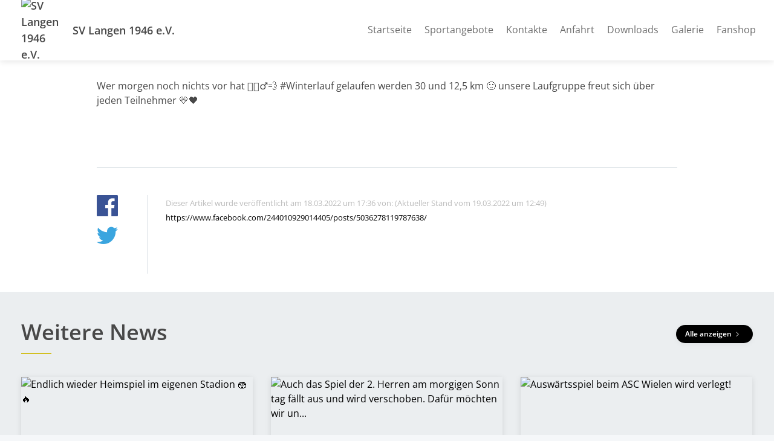

--- FILE ---
content_type: text/html; charset=UTF-8
request_url: https://www.sv-langen.de/wer-morgen-noch-nichts-vor-hat-winterlauf-gelaufen-werden-30-und-125-km-unsere-laufgruppe-freut-sich-ueber-jeden
body_size: 4810
content:
<!doctype html>
<html lang="de">
<head>
  <title>Wer morgen noch nichts vor hat 🏃🏻‍♂️💨 #Winterlauf  gelaufen werden 30 und 12,5 km 🙂 unsere Laufgruppe freut sich übe...</title>

  <meta charset="utf-8">
  <meta http-equiv="x-ua-compatible" content="ie=edge">
  <meta name="viewport" content="width=device-width, initial-scale=1.0">
  <meta name="description" content="">

  <!-- meta -->
                  <meta property="og:site_name" content="SV Langen 1946 e.V.">
                      <meta property="og:type" content="website">
                      <meta property="og:title" content="Wer morgen noch nichts vor hat 🏃🏻‍♂️💨 #Winterlauf gelaufen werden 30 und 12,5 km 🙂 unsere Laufgruppe freut sich übe...">
                                <meta property="og:image" content="https://assets.contentorbit.io/b5117be7-e8e3-4f82-8db5-30520f5b3032/news/58d135f8-595f-4540-844c-a2fa4a166309/1647622430/276028489_5036271346454982_1044522551477579452_n.jpg">
                      <meta property="og:url" content="https://www.sv-langen.de/wer-morgen-noch-nichts-vor-hat-winterlauf-gelaufen-werden-30-und-125-km-unsere-laufgruppe-freut-sich-ueber-jeden">
                      <meta property="fb:app_id" content="184857898906674">
                      <meta property="og:image:secure_url" content="https://assets.contentorbit.io/b5117be7-e8e3-4f82-8db5-30520f5b3032/news/58d135f8-595f-4540-844c-a2fa4a166309/1647622430/276028489_5036271346454982_1044522551477579452_n.jpg">
                      <meta property="twitter:card" content="summary_large_image">
                      <meta property="twitter:title" content="Wer morgen noch nichts vor hat 🏃🏻‍♂️💨 #Winterlauf gelaufen werden 30 und 12,5 km 🙂 unsere Laufgruppe freut sich übe...">
                                <meta property="twitter:image" content="https://assets.contentorbit.io/b5117be7-e8e3-4f82-8db5-30520f5b3032/news/58d135f8-595f-4540-844c-a2fa4a166309/1647622430/276028489_5036271346454982_1044522551477579452_n.jpg">
                      <meta property="twitter:url" content="https://www.sv-langen.de/wer-morgen-noch-nichts-vor-hat-winterlauf-gelaufen-werden-30-und-125-km-unsere-laufgruppe-freut-sich-ueber-jeden">
      
      <meta name="robots" content="index, follow">
  
  
      <link rel="canonical" href="https://www.sv-langen.de/wer-morgen-noch-nichts-vor-hat-winterlauf-gelaufen-werden-30-und-125-km-unsere-laufgruppe-freut-sich-ueber-jeden"/>
  
  <!-- favicons -->
  <link rel="apple-touch-icon" sizes="180x180" href="https://assets.vereinify.com/b5117be7-e8e3-4f82-8db5-30520f5b3032/header.logo/1591437614-logo-langen.png">
<link rel="icon" type="image/png" sizes="32x32" href="https://assets.vereinify.com/b5117be7-e8e3-4f82-8db5-30520f5b3032/header.logo/1591437614-logo-langen.png">
<link rel="icon" type="image/png" sizes="16x16" href="https://assets.vereinify.com/b5117be7-e8e3-4f82-8db5-30520f5b3032/header.logo/1591437614-logo-langen.png">

<link rel="mask-icon" href="https://assets.vereinify.com/b5117be7-e8e3-4f82-8db5-30520f5b3032/header.logo/1591437614-logo-langen.png" color="#ffffff">
<link rel="shortcut icon" type="image/x-icon" href="https://assets.vereinify.com/b5117be7-e8e3-4f82-8db5-30520f5b3032/header.logo/1591437614-logo-langen.png">
<link rel="manifest" href="https://cdn.vereinify.com/themes/default/site.webmanifest?v=0d3aeeb1&amp;c=b5117be7-e8e3-4f82-8db5-30520f5b3032&amp;t=20200715213036">

<meta name="application-name" content="Wer morgen noch nichts vor hat 🏃🏻‍♂️💨 #Winterlauf  gelaufen werden 30 und 12,5 km 🙂 unsere Laufgruppe freut sich übe...">
<meta name="apple-mobile-web-app-title" content="Wer morgen noch nichts vor hat 🏃🏻‍♂️💨 #Winterlauf  gelaufen werden 30 und 12,5 km 🙂 unsere Laufgruppe freut sich übe...">

<meta name="msapplication-TileColor" content="#000000">
<meta name="msapplication-config" content="https://cdn.vereinify.com/themes/default/browserconfig.xml?v=0d3aeeb1&amp;c=b5117be7-e8e3-4f82-8db5-30520f5b3032&amp;t=20200715213036">

<meta name="theme-color" content="#000000">

  <!-- preconnects -->
  <link rel="preconnect" href="https://cdn.vereinify.com/?v=0d3aeeb1" crossorigin>

  <!-- alterantive page versions like rss/atom feeds -->
  <link rel="alternate" type="application/rss+xml" title="SV Langen 1946 e.V. Feed" href=https://www.sv-langen.de/news/feed/rss.xml>
  <link rel="alternate" type="application/atom+xml" title="SV Langen 1946 e.V. Feed" href=https://www.sv-langen.de/news/feed/atom.xml />

  <!-- Fonts -->

  <!-- CSS(page) -->
        <link rel="stylesheet" href="https://cdn.vereinify.com/themes/default/styles/css/bootstrap-4.5.3.css?v=0d3aeeb1">
  <link rel="stylesheet" href="https://cdn.vereinify.com/themes/default/styles/css/bootstrap-custom.css?v=0d3aeeb1">
  <link rel="stylesheet" href="https://cdn.vereinify.com/themes/default/styles/css/icons-min.css?v=0d3aeeb1">
  <link rel="stylesheet" href="https://cdn.vereinify.com/themes/default/styles/css/compiled.css?v=0d3aeeb1">
  <link rel="stylesheet" href="https://cdn.vereinify.com/themes/default/styles/css/theme.css?v=0d3aeeb1&amp;c=b5117be7-e8e3-4f82-8db5-30520f5b3032&amp;t=20200715213036">
  <link href="https://cdn.vereinify.com/vendor/fullcalendar@5.11.3/main.min.css?v=0d3aeeb1" rel="stylesheet">
  <link href="https://cdn.vereinify.com/vendor/@fullcalendar/bootstrap@5.11.3/main.min.css?v=0d3aeeb1" rel="stylesheet">
  <link href="https://cdn.vereinify.com/vendor/@fortawesome/fontawesome-free@5.13.1/css/all.min.css?v=0d3aeeb1" rel='stylesheet'>
  <link href="https://cdn.vereinify.com/vendor/@splidejs/splide@4.0.6/dist/css/splide.min.css?v=0d3aeeb1" rel="stylesheet">
  <script type="application/ld+json">{
    "@context": "https:\/\/schema.org",
    "@type": "BreadcrumbList",
    "itemListElement": [
        {
            "@type": "ListItem",
            "position": 1,
            "name": "News",
            "item": "https:\/\/www.sv-langen.de\/news"
        },
        {
            "@type": "ListItem",
            "position": 2,
            "name": "Wer morgen noch nichts vor hat \ud83c\udfc3\ud83c\udffb\u200d\u2642\ufe0f\ud83d\udca8 #Winterlauf  gelaufen werden 30 und 12,5 km \ud83d\ude42 unsere Laufgruppe freut sich \u00fcbe..."
        }
    ]
}</script>
  <script type="application/ld+json">{
    "@context": "https:\/\/schema.org",
    "@type": "NewsArticle",
    "mainEntityOfPage": "https:\/\/www.sv-langen.de\/wer-morgen-noch-nichts-vor-hat-winterlauf-gelaufen-werden-30-und-125-km-unsere-laufgruppe-freut-sich-ueber-jeden",
    "headline": "Wer morgen noch nichts vor hat \ud83c\udfc3\ud83c\udffb\u200d\u2642\ufe0f\ud83d\udca8 #Winterlauf  gelaufen werden 30 und 12,5 km \ud83d\ude42 unsere Laufgruppe freut sich \u00fcbe...",
    "image": [
        "https:\/\/assets.contentorbit.io\/b5117be7-e8e3-4f82-8db5-30520f5b3032\/news\/58d135f8-595f-4540-844c-a2fa4a166309\/1647622430\/276028489_5036271346454982_1044522551477579452_n.jpg"
    ],
    "author": {
        "@type": "Organization",
        "name": "SV Langen 1946 e.V."
    },
    "publisher": {
        "@type": "Organization",
        "name": "SV Langen 1946 e.V.",
        "logo": {
            "@type": "ImageObject",
            "url": "https:\/\/assets.vereinify.com\/b5117be7-e8e3-4f82-8db5-30520f5b3032\/header.logo\/1591437614-logo-langen.png"
        }
    },
    "datePublished": "2022-03-18T17:36:16+0100",
    "dateModified": "2022-03-19T12:49:07+0100"
}</script>

  
  
  <script type="text/javascript" src="https://cdn.vereinify.com/vendor/intersection-observer@0.12.2/intersection-observer.js?v=0d3aeeb1"></script>
  
  <script type="text/javascript" src="https://cdn.vereinify.com/js/vendor/lozad.min.js?v=0d3aeeb1"></script>

        <script type="module" src="https://cdn.vereinify.com/vendor/ionicons@5.5.4/dist/ionicons/ionicons.esm.js?v=0d3aeeb1"></script>

  <script src="https://cdn.vereinify.com/vendor/fullcalendar@5.11.3/main.min.js?v=0d3aeeb1" crossorigin="anonymous"></script>
  <script src="https://cdn.vereinify.com/vendor/fullcalendar@5.11.3/locales/de.js?v=0d3aeeb1" crossorigin="anonymous"></script>
  <!-- iCalendar Plugin -->
  <script src="https://cdn.vereinify.com/vendor/ical.js@1.4.0/build/ical.min.js?v=0d3aeeb1"></script>
  <script src="https://cdn.vereinify.com/vendor/@fullcalendar/icalendar@5.11.3/main.global.min.js?v=0d3aeeb1" crossorigin="anonymous"></script>
  <!-- RRule Plugin -->
  <script src="https://cdn.vereinify.com/vendor/rrule@2.6.8/dist/es5/rrule.min.js?v=0d3aeeb1" crossorigin="anonymous"></script>
  <script src="https://cdn.vereinify.com/vendor/@fullcalendar/rrule@2.6.8/main.global.min.js?v=0d3aeeb1" crossorigin="anonymous"></script>
  <!-- moment/moment-timezne Plugin -->
  <script src="https://cdn.vereinify.com/vendor/moment@2.29.1/min/moment.min.js?v=0d3aeeb1" crossorigin="anonymous"></script>
  <script src="https://cdn.vereinify.com/vendor/moment-timezone@0.5.33/builds/moment-timezone-with-data.min.js?v=0d3aeeb1" crossorigin="anonymous"></script>
  <script src="https://cdn.vereinify.com/vendor/@fullcalendar/moment@2.29.1/main.global.min.js?v=0d3aeeb1" crossorigin="anonymous"></script>

  <!-- splide -->
  <script src="https://cdn.vereinify.com/vendor/@splidejs/splide@4.0.6/dist/js/splide.min.js?v=0d3aeeb1" crossorigin="anonymous"></script>

  
  <!-- head(custom) -->
  

</head>
<body class="pagetype-news page-news-58d135f8-595f-4540-844c-a2fa4a166309"
      id="page-news-58d135f8-595f-4540-844c-a2fa4a166309">

  <div class="wrapper_margins">
    <header class="header">
    <div class="container">
        <nav class="navbar navbar-expand-lg">
            <a class="navbar-brand" href="https://www.sv-langen.de">
                                <img class="navbar-brand-image" src="https://assets.vereinify.com/b5117be7-e8e3-4f82-8db5-30520f5b3032/header.logo/1591437614-logo-langen.png" alt="SV Langen 1946 e.V." />
                                <span class="navbar-brand-name">SV Langen 1946 e.V.</span>
            </a>
            <button class="navbar-toggler collapsed" type="button" data-toggle="collapse" data-target="#mainnavigation" aria-controls="mainnavigation" aria-expanded="false" aria-label="Toggle navigation">
                <span class="icon-bar"></span>
                <span class="icon-bar"></span>
                <span class="icon-bar"></span>
            </button>

            <div class="collapse navbar-collapse" id="mainnavigation">

                
                <ul class="navbar-nav ml-auto mt-0">
                                      <li class="nav-item dropdown ">
                      <a class="nav-link"
                         href="https://www.sv-langen.de"
                         target="_self"
                         rel="noopener">Startseite </a>

                                          </li>
                                      <li class="nav-item dropdown ">
                      <a class="nav-link"
                         href="https://www.sv-langen.de/eure-erste-seite"
                         target="_self"
                         rel="noopener">Sportangebote </a>

                                          </li>
                                      <li class="nav-item dropdown ">
                      <a class="nav-link"
                         href="https://www.sv-langen.de/kontakte"
                         target="_self"
                         rel="noopener">Kontakte </a>

                                            <span class="dropdown-toggle" data-toggle="dropdown" aria-haspopup="true" aria-expanded="false"></span>

                      <div class="dropdown-menu">
                                                  <div class="dropdown-item ">
                            <a href="https://www.sv-langen.de/ansprechpartner"
                               target="_self"
                               rel="noopener">Ansprechpartner</a>
                                                      </div>
                                                  <div class="dropdown-item ">
                            <a href="https://www.sv-langen.de/vorstand"
                               target="_self"
                               rel="noopener">Vorstand</a>
                                                      </div>
                                              </div>

                                          </li>
                                      <li class="nav-item dropdown ">
                      <a class="nav-link"
                         href="https://www.sv-langen.de/anfahrt"
                         target="_self"
                         rel="noopener">Anfahrt </a>

                                          </li>
                                      <li class="nav-item dropdown ">
                      <a class="nav-link"
                         href="https://www.sv-langen.de/downloads"
                         target="_self"
                         rel="noopener">Downloads </a>

                                          </li>
                                      <li class="nav-item dropdown ">
                      <a class="nav-link"
                         href="https://www.sv-langen.de/galerie"
                         target="_self"
                         rel="noopener">Galerie </a>

                                          </li>
                                      <li class="nav-item dropdown ">
                      <a class="nav-link"
                         href="https://www.sv-langen.de/fanshop"
                         target="_self"
                         rel="noopener">Fanshop </a>

                                          </li>
                                  </ul>
            </div>

                        
        </nav>
    </div>
</header>

    <div class="content-wrapper">

      
      <main class="content">
          
          
          <section id="editor-block-16614365-8e0d-43b6-807c-a2fa1e243aca"
         class="editor editor-paragraph ">
  <div class="container-sm">

    <p class="my-0">Wer morgen noch nichts vor hat 🏃🏻‍♂️💨 #Winterlauf  gelaufen werden 30 und 12,5 km 🙂 unsere Laufgruppe freut sich über jeden Teilnehmer 💛🖤</p>

  </div>
</section>

              
          <section id="editor-block-495998ed-f4cf-4443-8fb6-c0f06abcf775"
           class="editor editor-image editor-image-no-border editor-image-no-background">
    <div class="container-sm text-center"
         role="img" aria-label="2. Bild">
      <figure class="figure"
                    >
        <img class="figure-img img-fluid lozad"
             data-src="https://assets.contentorbit.io/b5117be7-e8e3-4f82-8db5-30520f5b3032/news/58d135f8-595f-4540-844c-a2fa4a166309/1647622430/276028489_5036271346454982_1044522551477579452_n.jpg"
             alt="">
              </figure>

    </div>
  </section>


      

  <section class="editor editor-news">
    <div class="news-detail">
      <div class="container-sm">
        <hr>
        <div class="row">

          <div class="col-lg-11 order-lg-last">
            <div class="news-detail-content">
              <p>
                <small>
                  <span class="text-light">Dieser Artikel wurde veröffentlicht am 18.03.2022 um 17:36 von:  (Aktueller Stand vom 19.03.2022 um 12:49)</span><br/>
                  <span class="text-light"></span>
                                      <a target="_blank"
                       href="https://www.facebook.com/244010929014405/posts/5036278119787638/"
                       rel="noreferrer">
                      https://www.facebook.com/244010929014405/posts/5036278119787638/
                    </a>
                                  </small>
              </p>
            </div>
          </div>

          <div class="col-lg-1 order-lg-first">
            <ul class="news-detail-sharing">
              <li class="news-detail-sharing-item">
                <a class="news-detail-sharing-link facebook" data-toggle="tooltip" data-placement="top" title="Auf Facebook teilen"
                   target="_blank"
                   href="https://www.facebook.com/sharer/sharer.php?u=https%3A%2F%2Fwww.sv-langen.de%2Fwer-morgen-noch-nichts-vor-hat-winterlauf-gelaufen-werden-30-und-125-km-unsere-laufgruppe-freut-sich-ueber-jeden"
                   rel="noreferrer">
                  <i class="c-icon c-logo-facebook"></i>
                </a>
              </li>
              <li class="news-detail-sharing-item">
                <a class="news-detail-sharing-link twitter" data-toggle="tooltip" data-placement="top" title="Auf Twitter teilen"
                   target="_blank"
                   href="https://twitter.com/intent/tweet?url=https%3A%2F%2Fwww.sv-langen.de%2Fwer-morgen-noch-nichts-vor-hat-winterlauf-gelaufen-werden-30-und-125-km-unsere-laufgruppe-freut-sich-ueber-jeden"
                   rel="noreferrer">

                  <i class="c-icon c-logo-twitter"></i>
                </a>
              </li>
            </ul>
          </div>

        </div>

      </div>
    </div>
  </section>

    <section id="more">
    <div class="news odd">
      <div class="container">

        <div class="title-wrapper">
          <div class="row">
            <div class="col">
              <h2 class="title">Weitere News</h2>
            </div>
            <div class="col">
              <div class="title-button">
                <a class="btn btn-primary btn-sm" href="https://www.sv-langen.de/news">Alle anzeigen <i class="c-icon c-small-right"></i></a>
              </div>
            </div>
          </div>
        </div>

        <div class="card-deck">
                      <a id="news-8222d4ac-8442-4f4d-8d43-3fccefd818c4" class="card" role="article"
       href="https://www.sv-langen.de/endlich-wieder-heimspiel-im-eigenen-stadion-am-freitag-empfaengt-unsere-1-herren-die-gaeste-vom-sv-bad-bentheim-1894-fuss">
        <div class="news-media-wrapper" role="img" aria-label="Bild zum Artikel">
                        <div class="news-media">
                <img src="https://assets.contentorbit.io/b5117be7-e8e3-4f82-8db5-30520f5b3032/news/8222d4ac-8442-4f4d-8d43-3fccefd818c4/1647430130/275861334_5029932173755566_5471306379099250272_n.jpg"
                     class="card-img rounded-0"
                     alt="Endlich wieder Heimspiel im eigenen Stadion 🏟🔥 "
                     style="min-height: 250px; max-height: 350px; object-fit: cover; object-position: center;">
            </div>
        </div>

        <div class="news-inner">
            <div class="news-info">
                                    <i class="c-icon c-camera-18"></i>
                
                                    16.03.2022
                    | 12:10 Uhr
                            </div>

                            <h4>Endlich wieder Heimspiel im eigenen Stadion 🏟🔥 </h4>
                <p class="news-text">Am Freitag empfängt unsere 1. Herren die Gäste vom SV Bad Bentheim 1894 - Fussball. Ein spannendes S...</p>
            
                            <div class="news-source">Quelle: <i class="c-icon c-logo-facebook"></i> Facebook</div>
                    </div>
    </a>


                      <a id="news-d7d0e335-b87c-40bf-b975-1a07dcbacf34" class="card" role="article"
       href="https://www.sv-langen.de/auch-das-spiel-der-2-herren-am-morgigen-sonntag-faellt-aus-und-wird-verschoben-dafuer-moechten-wir-uns-fuer-das-fairplay-und-das-e">
        <div class="news-media-wrapper" role="img" aria-label="Bild zum Artikel">
                        <div class="news-media">
                <img src="https://assets.contentorbit.io/b5117be7-e8e3-4f82-8db5-30520f5b3032/news/d7d0e335-b87c-40bf-b975-1a07dcbacf34/1647106250/275607043_5020011428080974_758453363879929863_n.jpg"
                     class="card-img rounded-0"
                     alt="Auch das Spiel der 2. Herren am morgigen Sonntag fällt aus und wird verschoben. Dafür möchten wir un..."
                     style="min-height: 250px; max-height: 350px; object-fit: cover; object-position: center;">
            </div>
        </div>

        <div class="news-inner">
            <div class="news-info">
                                    <i class="c-icon c-camera-18"></i>
                
                                    12.03.2022
                    | 17:51 Uhr
                            </div>

                            <h4>Auch das Spiel der 2. Herren am morgigen Sonntag fällt aus und wird verschoben. Dafür möchten wir un...</h4>
                <p class="news-text">SV Grün-Weiß Dersum e.V.</p>
            
                            <div class="news-source">Quelle: <i class="c-icon c-logo-facebook"></i> Facebook</div>
                    </div>
    </a>


                      <a id="news-101b28d3-1a3c-46de-9ac9-7cded61acd00" class="card" role="article"
       href="https://www.sv-langen.de/auswaertsspiel-beim-asc-wielen-wird-verlegt-aufgrund-einiger-coronafaelle-beim-gastgeber-aus-wielen-bat-uns-das-team-aus-der-gr">
        <div class="news-media-wrapper" role="img" aria-label="Bild zum Artikel">
                        <div class="news-media">
                <img src="https://assets.contentorbit.io/b5117be7-e8e3-4f82-8db5-30520f5b3032/news/101b28d3-1a3c-46de-9ac9-7cded61acd00/1646920910/275482122_5013932705355513_1226625567702796294_n.jpg"
                     class="card-img rounded-0"
                     alt="Auswärtsspiel beim ASC Wielen wird verlegt! "
                     style="min-height: 250px; max-height: 350px; object-fit: cover; object-position: center;">
            </div>
        </div>

        <div class="news-inner">
            <div class="news-info">
                                    <i class="c-icon c-camera-18"></i>
                
                                    10.03.2022
                    | 14:24 Uhr
                            </div>

                            <h4>Auswärtsspiel beim ASC Wielen wird verlegt! </h4>
                <p class="news-text">Aufgrund einiger Coronafälle beim Gastgeber aus Wielen bat uns das Team aus der Grafschaft um Spielv...</p>
            
                            <div class="news-source">Quelle: <i class="c-icon c-logo-facebook"></i> Facebook</div>
                    </div>
    </a>


                  </div>

      </div>
    </div>
  </section>
  
      </main>

      <footer class="footer">
    <div class="footer-social">
    <p class="footer-social-headline">SV Langen 1946 e.V. auf Social Media:</p>
    <ul class="footer-social-list">
              <li class="footer-social-item">
          <a class="footer-social-link"
             href="https://www.facebook.com/244010929014405"
             aria-label="SV Langen 1946 e.V. auf Facebook"
             target="_blank"
             rel="noreferrer"><i class="c-icon c-logo-facebook"></i></a>
        </li>
                            </ul>
  </div>
    <div class="footer-main">
    <div class="container">
      <ul class="footer-nav">

                
        
                <li class="footer-nav-item">
            <a href="https://www.sv-langen.de/datenschutz">Datenschutz</a>
        </li>
        <li class="footer-nav-item">
            <a href="https://www.sv-langen.de/impressum">Impressum</a>
        </li>
      </ul>
      <div class="footer-copy">&copy; 2026 SV Langen 1946 e.V. - Alle Rechte vorbehalten.</div>
    </div>
  </div>

        
</footer>
    </div>
  </div>

      <script src="https://cdn.vereinify.com/themes/default/js/vendor/jquery-3.5.1.min.js?v=0d3aeeb1"></script>
  <script src="https://cdn.vereinify.com/themes/default/js/vendor/bootstrap.bundle-4.5.3.min.js?v=0d3aeeb1"></script>
  <script src="https://cdn.vereinify.com/themes/default/js/main.js?v=0d3aeeb1"></script>

<!-- Lazyload with lozad -->
<script type="text/javascript">
  const observer = lozad('.lozad', {});
  observer.observe();
</script>


</body>
</html>


--- FILE ---
content_type: text/css; charset=UTF-8
request_url: https://cdn.vereinify.com/themes/default/styles/css/theme.css?v=0d3aeeb1&c=b5117be7-e8e3-4f82-8db5-30520f5b3032&t=20200715213036
body_size: 1830
content:
body{background:#f5f7f9;color:#484848}a{color:#000000}a:hover{color:#000000}hr{border-top:1px solid #dce2e6}blockquote{background:#f5f7f9;border-left:4px solid #dce2e6}.figure-caption{color:#686868}.odd{background:#ebeef0}.text-default{color:#484848}.text-primary{color:#000000}.text-light{color:#bbbbbb !important}.btn-primary{background:#000000;box-shadow:0px 2px 10px 0px rgba(0, 0, 0, 0.05);color:#fff}.btn-primary:hover{background:black;color:#fff}.btn-primary:not(:disabled):not(.disabled).active,.btn-primary:not(:disabled):not(.disabled):active{background:black;box-shadow:0px 2px 10px 0px rgba(0, 0, 0, 0.2);color:#fff}.btn-primary:focus,.btn-primary:not(:disabled):not(.disabled).active:focus,.btn-primary:not(:disabled):not(.disabled):active:focus{background:black;box-shadow:0px 2px 10px 0px rgba(0, 0, 0, 0.2)}.btn-primary:disabled{background:rgba(0, 0, 0, 0.5);color:#fff}.btn-secondary{background:#d2c023;box-shadow:0px 2px 10px 0px rgba(0, 0, 0, 0.05);color:#fff}.btn-secondary:hover{background:#bcac1f;color:#fff}.btn-secondary:not(:disabled):not(.disabled).active,.btn-secondary:not(:disabled):not(.disabled):active{background:#cebc22;box-shadow:0px 2px 10px 0px rgba(0, 0, 0, 0.2);color:#fff}.btn-secondary:focus,.btn-secondary:not(:disabled):not(.disabled).active:focus,.btn-secondary:not(:disabled):not(.disabled):active:focus{background:#cebc22;box-shadow:0px 2px 10px 0px rgba(0, 0, 0, 0.2)}.btn-secondary:disabled{background:rgba(210, 192, 35, 0.5);color:#fff}.btn-wrapper{background:#f5f7f9}.figure-background{background:#f5f7f9}.header{background:#fff;box-shadow:0px 2px 10px 0px rgba(0, 0, 0, 0.1);position:fixed;top:0;width:100%;z-index:100}.header-notification{background:#d2c023;color:#fff;opacity:0.9}.header-notification a{color:#fff}.navbar-brand{color:#484848}.navbar-brand:hover{color:#000000}@media (max-width:991px){.navbar-nav{border-top:1px solid #dce2e6}}.navbar-toggler.collapsed .icon-bar{background:#000000}.navbar-toggler .icon-bar{background:#484848}@media (max-width:991px){.nav-item{border-bottom:1px solid #dce2e6}}.nav-item.active .nav-link{color:#484848;border-bottom:2px solid #000000}@media (max-width:991px){.nav-item.active .nav-link{background:#000000;border-bottom:none;color:#fff;text-shadow:0px 1px 5px rgba(0, 0, 0, 0.5)}}@media (min-width:992px){.nav-item.dropdown:hover .nav-link{color:#000000}}.nav-item.dropdown.show .nav-link{color:#000000}@media (max-width:991px){.nav-item.dropdown.active.show .nav-link{color:#fff}}@media (max-width:991px){.nav-item.dropdown.active .nav-link:hover{color:#fff}}.nav-item.dropdown .dropdown-menu{box-shadow:0px 10px 10px 0px rgba(0, 0, 0, 0.1)}@media (max-width:991px){.nav-item.dropdown .dropdown-menu{box-shadow:none}}@media (max-width:991px){.nav-item.dropdown .dropdown-toggle{background:#fff;border:1px solid #dce2e6}.nav-item.dropdown .dropdown-toggle:after{color:#000000}}.nav-item.dropdown .dropdown-item:hover,.nav-item.dropdown .dropdown-item:active,.nav-item.dropdown .dropdown-item:focus,.nav-item.dropdown .dropdown-item.active{background:#000000}.nav-item.dropdown .dropdown-item:hover a,.nav-item.dropdown .dropdown-item:active a,.nav-item.dropdown .dropdown-item:focus a,.nav-item.dropdown .dropdown-item.active a{color:#fff}.nav-item.dropdown .dropdown-item:hover .dropdown-item a,.nav-item.dropdown .dropdown-item:active .dropdown-item a,.nav-item.dropdown .dropdown-item:focus .dropdown-item a,.nav-item.dropdown .dropdown-item.active .dropdown-item a{color:#484848}.nav-item.dropdown .dropdown-item:hover .dropdown-item:hover,.nav-item.dropdown .dropdown-item:active .dropdown-item:hover,.nav-item.dropdown .dropdown-item:focus .dropdown-item:hover,.nav-item.dropdown .dropdown-item.active .dropdown-item:hover,.nav-item.dropdown .dropdown-item:hover .dropdown-item:active,.nav-item.dropdown .dropdown-item:active .dropdown-item:active,.nav-item.dropdown .dropdown-item:focus .dropdown-item:active,.nav-item.dropdown .dropdown-item.active .dropdown-item:active,.nav-item.dropdown .dropdown-item:hover .dropdown-item:focus,.nav-item.dropdown .dropdown-item:active .dropdown-item:focus,.nav-item.dropdown .dropdown-item:focus .dropdown-item:focus,.nav-item.dropdown .dropdown-item.active .dropdown-item:focus,.nav-item.dropdown .dropdown-item:hover .dropdown-item.active,.nav-item.dropdown .dropdown-item:active .dropdown-item.active,.nav-item.dropdown .dropdown-item:focus .dropdown-item.active,.nav-item.dropdown .dropdown-item.active .dropdown-item.active{background:#000000}@media (max-width:991px){.nav-item.dropdown .dropdown-item:hover .dropdown-item:hover,.nav-item.dropdown .dropdown-item:active .dropdown-item:hover,.nav-item.dropdown .dropdown-item:focus .dropdown-item:hover,.nav-item.dropdown .dropdown-item.active .dropdown-item:hover,.nav-item.dropdown .dropdown-item:hover .dropdown-item:active,.nav-item.dropdown .dropdown-item:active .dropdown-item:active,.nav-item.dropdown .dropdown-item:focus .dropdown-item:active,.nav-item.dropdown .dropdown-item.active .dropdown-item:active,.nav-item.dropdown .dropdown-item:hover .dropdown-item:focus,.nav-item.dropdown .dropdown-item:active .dropdown-item:focus,.nav-item.dropdown .dropdown-item:focus .dropdown-item:focus,.nav-item.dropdown .dropdown-item.active .dropdown-item:focus,.nav-item.dropdown .dropdown-item:hover .dropdown-item.active,.nav-item.dropdown .dropdown-item:active .dropdown-item.active,.nav-item.dropdown .dropdown-item:focus .dropdown-item.active,.nav-item.dropdown .dropdown-item.active .dropdown-item.active{background:rgba(0, 0, 0, 0.8)}}.nav-item.dropdown .dropdown-item:hover .dropdown-item:hover a,.nav-item.dropdown .dropdown-item:active .dropdown-item:hover a,.nav-item.dropdown .dropdown-item:focus .dropdown-item:hover a,.nav-item.dropdown .dropdown-item.active .dropdown-item:hover a,.nav-item.dropdown .dropdown-item:hover .dropdown-item:active a,.nav-item.dropdown .dropdown-item:active .dropdown-item:active a,.nav-item.dropdown .dropdown-item:focus .dropdown-item:active a,.nav-item.dropdown .dropdown-item.active .dropdown-item:active a,.nav-item.dropdown .dropdown-item:hover .dropdown-item:focus a,.nav-item.dropdown .dropdown-item:active .dropdown-item:focus a,.nav-item.dropdown .dropdown-item:focus .dropdown-item:focus a,.nav-item.dropdown .dropdown-item.active .dropdown-item:focus a,.nav-item.dropdown .dropdown-item:hover .dropdown-item.active a,.nav-item.dropdown .dropdown-item:active .dropdown-item.active a,.nav-item.dropdown .dropdown-item:focus .dropdown-item.active a,.nav-item.dropdown .dropdown-item.active .dropdown-item.active a{color:#fff}.nav-item.dropdown .dropdown-item a{color:#484848}@media (max-width:991px){.nav-item.dropdown .dropdown-item{background:#f5f7f9}}.nav-link{color:rgba(72, 72, 72, 0.8)}.nav-link:hover{color:#000000}.content-wrapper{background:#fff;box-shadow:0px 2px 10px 0px rgba(0, 0, 0, 0.1)}.stage{background-color:#000000}@media (max-width:767px){.stage-content{background-color:#000000}}.stage-headline{color:#fff;text-shadow:0px 1px 5px rgba(0, 0, 0, 0.5)}.stage-headline:after{background:#d2c023}.stage-subline{color:#fff;text-shadow:0px 1px 2px rgba(0, 0, 0, 0.5)}.stage-info{color:#bbbbbb}.title:after{background:#d2c023}.title-page{background:#000000}.title-page .title{color:#fff}.title-page .title:after{background:#fff}.card{box-shadow:0px 2px 10px 0px rgba(0, 0, 0, 0.1)}.card-white{background:#fff}.card-hedear{border-bottom:1px solid #dce2e6}.card-footer{background:#f5f7f9;border-top:1px solid #dce2e6}a.card:hover{box-shadow:0px 2px 20px 10px rgba(0, 0, 0, 0.1)}table thead td{background:#ebeef0;border-top:none}table td{border-top:1px solid #dce2e6}table tfoot td{background:#ebeef0}.table-hover tbody tr:hover{background:#f5f7f9}.table-bordered td,.table-bordered th{border:1px solid #dce2e6}.results-plan-subline{background:#ebeef0}.results-club{color:#000000 !important}.results-table table{border-bottom:1px solid #dce2e6}.results-table .winner td:first-child{border-left:10px solid #138f16}.results-table .loser td:first-child{border-left:10px solid #d75452}.results-legend span{color:#bbbbbb}.results-legend-winner::before{background:#138f16}.results-legend-loser::before{background:#d75452}.results-up{border-bottom-color:#138f16}.results-down{border-top-color:#d75452}.fupa_widget a{color:#000000 !important}.fupa_widget a.spielbericht_link{color:#484848 !important}.fupa_widget .content_table_std td{border-bottom:1px solid #dce2e6 !important}.fupa_widget .content_table_std th,.fupa_widget .fupa_widget_navi{background:#ebeef0 !important}.fupa_widget .tabelle_farbe_meister,.fupa_widget .tabelle_farbe_absteiger{background:#ced5da !important}.fupa_widget .tabelle_farbe_aufsteiger_r,.fupa_widget .tabelle_farbe_absteiger_r{background:#dce2e6 !important}.fupa_widget .team_trikot_nr div{color:#484848;font-family:'Open Sans', sans-serif !important}.calendar-abo{background:#ebeef0;border:1px solid #dce2e6;border-top:none}.editor-calendar table th{background:#ebeef0}.editor-calendar .fc-list-view{border:1px solid #dce2e6 !important;box-shadow:none !important}.editor-calendar .fc-week-number{background:#f5f7f9}.editor-calendar .fc .fc-daygrid-event{border:1px solid #000000}.editor-calendar .fc .fc-daygrid-event-dot,.editor-calendar .fc .fc-list-event-dot{border-color:#000000}.editor-calendar .fc-event-dot{background:#000000}.editor-calendar .fc-h-event,.editor-calendar .fc-v-event{background-color:#000000;border-color:#000000}.editor-calendar .alert-info{color:#000000;background:rgba(0, 0, 0, 0.1)}.news-media-wrapper{background:#ebeef0}.news-media-pinned{background:#000000;box-shadow:0px 2px 10px 0px rgba(0, 0, 0, 0.5);color:#fff}.news-media-play{background:#000000;box-shadow:0px 2px 10px 0px rgba(0, 0, 0, 0.5);color:#fff}.news-pinned{background:#000000;color:#fff}.news-info{color:#686868}.news-info i{color:#d2c023}.news-text{color:#484848}.news-source{color:#686868}.news-empty{box-shadow:0px 2px 10px 0px rgba(0, 0, 0, 0.1)}.news-empty-icon{color:#bcc5cc}.news-empty-headline{color:#bcc5cc}.news .card:hover .news-text{color:#000000}.news-detail-content{border-left:1px solid #dce2e6}@media (max-width:991px){.news-detail-content{border-bottom:1px solid #dce2e6;border-left:none}}.news-detail-sharing-link.facebook{color:#3a5395}.news-detail-sharing-link.twitter{color:#3aa5df}.news-detail-sharing-link.gplus{color:#de4c3a}.media-media-play{background:#000000;box-shadow:0px 2px 10px 0px rgba(0, 0, 0, 0.5);color:#fff}.media-media-wrapper{background:#000}.media-item{background:#fff}.media-info{color:#686868}.media-info i{color:#d2c023}.media-source{color:#686868}.contact-list-item:before{color:#bbbbbb}.footer-social{background:#000000;border-bottom:1px solid rgba(255, 255, 255, 0.2)}.footer-social-headline{color:rgba(255, 255, 255, 0.8)}.footer-social-link{color:rgba(255, 255, 255, 0.8)}.footer-social-link:hover{color:#fff}.footer-main{background:#000000;color:rgba(255, 255, 255, 0.5)}.footer-main a{color:rgba(255, 255, 255, 0.5)}.footer-main a:hover{color:#fff}.footer-sub{background:black}.footer-sub-text{color:rgba(255, 255, 255, 0.5)}.footer-sub-text a{color:rgba(255, 255, 255, 0.5)}.footer-sub-text a:hover{color:#fff}@media (max-width:767px){.footer-nav-item{border-bottom:1px solid rgba(255, 255, 255, 0.3)}}.footer-nav-item a{color:rgba(255, 255, 255, 0.8)}.footer-nav-item a:hover{color:#fff}@media (max-width:767px){.footer-nav-item a:hover{background:rgba(255, 255, 255, 0.1)}}.pagination .page-link{color:#000000}.pagination .page-link:hover{background:#0d0d0d;border-color:#0d0d0d;color:#fff}.pagination .page-item.active .page-link{background:#000000;border-color:#000000;color:#fff}.pagination .page-item.disabled .page-link{background:#ebeef0;border-color:#ebeef0;color:#bbbbbb}.pagination .page-item.empty .page-link{background:#ebeef0;border-color:#ebeef0;color:#bbbbbb}.team-job{color:#d2c023}.team-contact{border-top:1px solid #dce2e6}.team-contact-list-item:before{color:#bbbbbb}.downloads-headline{color:#484848}.downloads-description{color:#484848}.downloads-type{color:#bbbbbb}.downloads-type i{color:#d2c023}.error-page-number:after{background:#d2c023}.error-page-icon i{color:#bbbbbb}.tooltip-inner{background-color:rgba(0, 0, 0, 0.7);color:#fff}.tooltip.bs-tooltip-top .arrow:before{border-top-color:rgba(0, 0, 0, 0.7) !important}.tooltip.bs-tooltip-right .arrow:before{border-right-color:rgba(0, 0, 0, 0.7) !important}.tooltip.bs-tooltip-bottom .arrow:before{border-bottom-color:rgba(0, 0, 0, 0.7) !important}.tooltip.bs-tooltip-left .arrow:before{border-left-color:rgba(0, 0, 0, 0.7) !important}

--- FILE ---
content_type: text/javascript
request_url: https://cdn.vereinify.com/vendor/@fullcalendar/icalendar@5.11.3/main.global.min.js?v=0d3aeeb1
body_size: 1606
content:
/*!
FullCalendar v5.11.3
Docs & License: https://fullcalendar.io/
(c) 2022 Adam Shaw
*/
var FullCalendarICalendar=function(e,t,n){"use strict";function r(e){if(e&&e.__esModule)return e;var t=Object.create(null);return e&&Object.keys(e).forEach((function(n){if("default"!==n){var r=Object.getOwnPropertyDescriptor(e,n);Object.defineProperty(t,n,r.get?r:{enumerable:!0,get:function(){return e[n]}})}})),t.default=e,Object.freeze(t)}var a=r(n),i=function(){return(i=Object.assign||function(e){for(var t,n=1,r=arguments.length;n<r;n++)for(var a in t=arguments[n])Object.prototype.hasOwnProperty.call(t,a)&&(e[a]=t[a]);return e}).apply(this,arguments)},o=function(){function e(e){this.maxIterations=null!=e.maxIterations?e.maxIterations:1e3,this.skipInvalidDates=null!=e.skipInvalidDates&&e.skipInvalidDates,this.jCalData=a.parse(e.ics),this.component=new a.Component(this.jCalData),this.events=this.component.getAllSubcomponents("vevent").map((function(e){return new a.Event(e)})),this.skipInvalidDates&&(this.events=this.events.filter((function(e){try{return e.startDate.toJSDate(),e.endDate.toJSDate(),!0}catch(e){return!1}})))}return e.prototype.between=function(e,t){var n=this;function r(n,r){return(!e||r>=e.getTime())&&(!t||n<=t.getTime())}function a(e){var t=e.startDate.toJSDate().getTime(),n=e.endDate.toJSDate().getTime();return e.endDate.isDate&&n>t&&(n-=1),{startTime:t,endTime:n}}var i=[];this.events.forEach((function(e){e.isRecurrenceException()&&i.push(e)}));var o={events:[],occurrences:[]};return this.events.filter((function(e){return!e.isRecurrenceException()})).forEach((function(e){var s=[];if(e.component.getAllProperties("exdate").forEach((function(e){var t=e.getFirstValue();s.push(t.toJSDate().getTime())})),e.isRecurring()){var u=e.iterator(),c=void 0,l=0,f=function(){if(l+=1,c=u.next()){var n=e.getOccurrenceDetails(c),f=a(n),p=f.startTime,d=f.endTime,v=-1!==s.indexOf(p),h=i.find((function(t){return t.uid===e.uid&&t.recurrenceId.toJSDate().getTime()===n.startDate.toJSDate().getTime()}));if(t&&p>t.getTime())return"break";r(p,d)&&(h?o.events.push(h):v||o.occurrences.push(n))}};do{if("break"===f())break}while(c&&(!n.maxIterations||l<n.maxIterations))}else{var p=a(e);r(p.startTime,p.endTime)&&o.events.push(e)}})),o},e.prototype.before=function(e){return this.between(void 0,e)},e.prototype.after=function(e){return this.between(e)},e.prototype.all=function(){return this.between()},e}(),s={parseMeta:function(e){return e.url&&"ics"===e.format?{url:e.url,format:"ics"}:null},fetch:function(e,t,n){var r,a,i,s,c=e.eventSource.meta,l=c.internalState;function f(r,a,i){r?n({message:r,xhr:i}):t({rawEvents:u(a,e.range),xhr:i})}!l||e.isRefetch?(l=c.internalState={completed:!1,callbacks:[f],errorMessage:"",iCalExpander:null,xhr:null},r=c.url,a=function(e,t){for(var n=new o({ics:e,skipInvalidDates:!0}),r=0,a=l.callbacks;r<a.length;r++)(0,a[r])("",n,t);l.completed=!0,l.callbacks=[],l.iCalExpander=n,l.xhr=t},i=function(e,t){for(var n=0,r=l.callbacks;n<r.length;n++)(0,r[n])(e,null,t);l.completed=!0,l.callbacks=[],l.errorMessage=e,l.xhr=t},(s=new XMLHttpRequest).open("GET",r,!0),s.onload=function(){s.status>=200&&s.status<400?a(s.responseText,s):i("Request failed",s)},s.onerror=function(){return i("Request failed",s)},s.send(null)):l.completed?f(l.errorMessage,l.iCalExpander,l.xhr):l.callbacks.push(f)}};function u(e,n){for(var r=t.addDays(n.start,-1),a=t.addDays(n.end,1),o=e.between(r,a),s=[],u=0,l=o.events;u<l.length;u++){var p=l[u];s.push(i(i({},c(p)),{start:p.startDate.toString(),end:f(p)&&p.endDate?p.endDate.toString():null}))}for(var d=0,v=o.occurrences;d<v.length;d++){var h=v[d];p=h.item;s.push(i(i({},c(p)),{start:h.startDate.toString(),end:f(p)&&h.endDate?h.endDate.toString():null}))}return s}function c(e){return{title:e.summary,url:l(e),extendedProps:{location:e.location,organizer:e.organizer,description:e.description}}}function l(e){var t=e.component.getFirstProperty("url");return t?t.getFirstValue():""}function f(e){return Boolean(e.component.getFirstProperty("dtend"))||Boolean(e.component.getFirstProperty("duration"))}var p=t.createPlugin({eventSourceDefs:[s]});return t.globalPlugins.push(p),e.default=p,Object.defineProperty(e,"__esModule",{value:!0}),e}({},FullCalendar,ICAL);